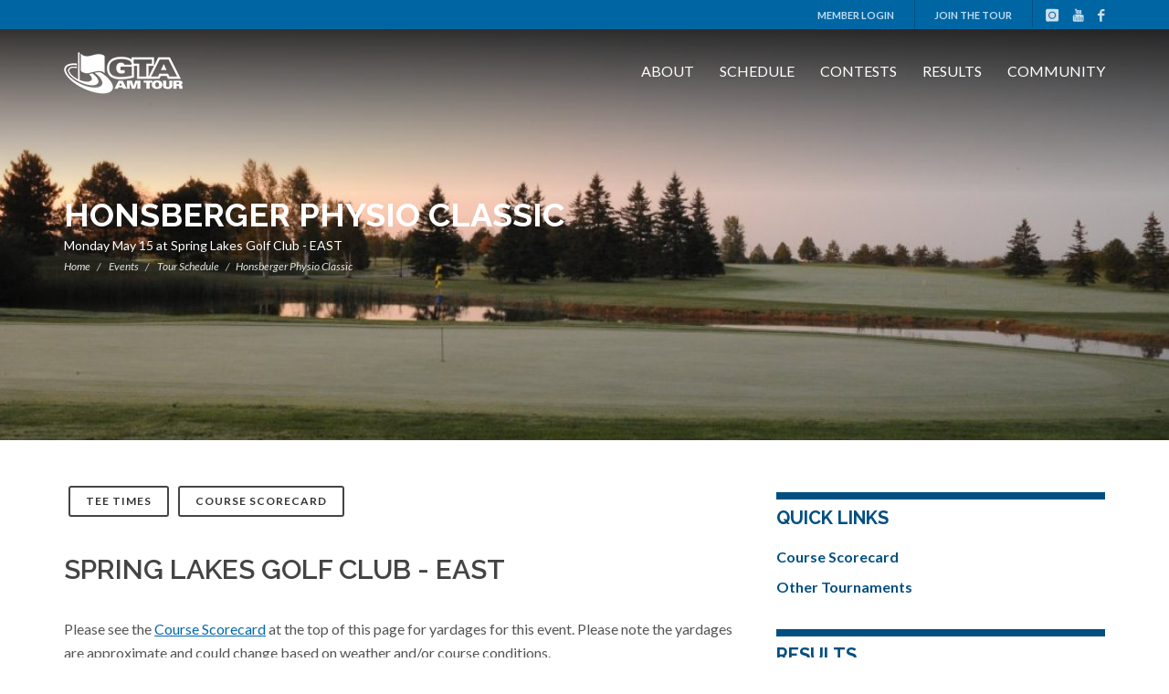

--- FILE ---
content_type: text/html; charset=utf-8
request_url: https://gtaamtour.com/2017/events/spring-lakes
body_size: 9868
content:

<!DOCTYPE html>
<html dir="ltr" lang="en-CA">
<head>
  <meta http-equiv="content-type" content="text/html; charset=utf-8">

  <title>
    Honsberger Physio Classic | GTA AM Tour
  </title>

  <meta name="author" content="GTA AM Tour">
  <meta name="viewport" content="width=device-width, initial-scale=1">

    <link href="//fonts.googleapis.com/css?family=Lato:300,400,400italic,600,700|Raleway:300,400,500,600,700|Crete+Round:400italic" rel="stylesheet" type="text/css">
    <link rel="stylesheet" href="//s.gtaamtour.com/canvas/css/?v6" type="text/css">

  <!--[if lt IE 9]>
  <script src="//css3-mediaqueries-js.googlecode.com/svn/trunk/css3-mediaqueries.js"></script>
  <![endif]-->

  <meta name="description" content="GTA AM Tour">
  <meta name="keywords" content="GTA AM Tour">

  <meta property="og:title" content="GTA AM Tour">
  <meta property="og:type" content="website">
  <meta property="og:image" content="https://gtaamtour.com/images/gta-logo-150x60-for-sharing.png">
  <meta property="og:url" content="https://gtaamtour.com/">
  <meta property="og:site_name" content="GTA AM Tour">
  <meta property="fb:admins" content="0">

  <style type="text/css">
    .ch-flight { background-color: #030303 !important; }
    .a-flight { background-color: #9F7709 !important; }
    .b-flight { background-color: #055F9B !important; }
    .c-flight { background-color: #ADAEAC !important; }
    .r-flight { background-color: #3ADF00 !important; }
    .sen-flight { background-color: #0a9bd8 !important; }
    .w-flight { background-color: #FF0000 !important; }
  </style>


</head>

<body class="no-transition stretched side-panel-left gta">
<noscript><img height="1" width="1" style="display:none" src="https://www.facebook.com/tr?id=1218453068188427&ev=PageView&noscript=1"></noscript>

<div id="wrapper" class="clearfix">
  <div class="body-overlay"></div>

  <div class="top-bar">
    <div class="container">
      <div class="top-bar-spacer">
        <div class="message">
        </div>
        <div class="links-social">
          <ul>
              <li><a href="#modal-login-form" data-lightbox="inline">Member Login</a></li>
            <li><a href="/session/join">Join The Tour</a></li>
          </ul>
          <div class="social-list">
            <a href="https://www.instagram.com/gtaamtour/" target="_blank" class="icon ig-icon"></a>
            <a href="https://www.youtube.com/user/gtaamateurtour" target="_blank" class="icon yt-icon"></a>
            <a href="https://www.facebook.com/GTAAMTour" target="_blank" class="icon fb-icon"></a>
          </div>
        </div>
      </div>
    </div>
  </div>

  <header class="main-menu-wrapper">
    <div class="container">
      <div class="wrapper">
        <a href="/"><img src="//s.gtaamtour.com/images/logo.png" alt="GTA AM Tour Logo"></a>
        <div id="side-panel">
          <div id="side-panel-trigger" class="side-panel-trigger">
            <a href="#"><i class="icon-reorder"></i><i class="icon-line-cross"></i></a>
          </div>

          <div class="side-panel-wrap">
            <div class="widget clearfix">
              <nav class="nav-tree nobottommargin">
                <ul>
                    <li><a href="#modal-login-form" data-lightbox="inline">Member Login</a></li>
                  <li><a href="/session/join">Join The Tour</a></li>
                </ul>
              </nav>
            </div>

            <div class="widget clearfix">
              <nav class="nav-tree">

<ul>
  <li class="sub-menu">
    <a href="#">About</a>
    <ul>
      <li><a href="/tour-overview">Tour Overview</a></li>
      <li><a href="/testimonials">Member Testimonials</a></li>
      <li><a href="/players-handbook">Players Handbook</a></li>
      <li><a href="/prizing">Prizing</a></li>
      <li><a href="/news-and-press/">News &amp; Press</a></li>
      <li><a href="/faq">FAQ</a></li>
      <li><a href="/contact">Contact Us</a></li>
    </ul>
  </li>
  <li><a href="/events/schedule">Schedule</a></li>
  <li class="sub-menu">
    <a href="#">Contests</a>
    <ul>
      <li><a href="/virtual-match-play/information">Virtual Net Match Play</a></li>
      <li><a href="/taylormade-rewards">TaylorMade Rewards</a></li>
      <li><a href="/michelob-ultra">Michelob ULTRA</a></li>
      <li><a href="/arax-jewellery-net-oom">Arax Jewellery Ring</a></li>
    </ul>
  </li>
  <li class="sub-menu">
    <a href="#">Results</a>
    <ul>
      <li><a href="/events/latest-results">Latest Event</a></li>
      <li><a href="/events/order-of-merit/">Order Of Merit</a></li>
      <li><a href="/stats/scoring-average">Performance Statistics</a></li>
      <li><a href="/champions">Past Champions</a></li>
      <li><a href="/stats/battlefield-promotions">Battlefield Promotions</a></li>
    </ul>
  </li>
  <li class="sub-menu">
    <a href="#">Community</a>
    <ul>
      <li><a href="/players">Players</a></li>
      <li><a href="/courses">Courses</a></li>
      <li><a href="https://www.facebook.com/GTAAMTour" target="_blank">Facebook Group</a></li>
      <li><a href="https://www.flickr.com/photos/gtaamateurtour/" target="_blank">Event Photos &amp; Videos</a></li>
      <li><a href="/resources">Resources</a></li>
    </ul>
  </li>
</ul>
              </nav>

              <a href="https://www.instagram.com/gtaamtour/" target="_blank" class="social-icon si-small si-borderless si-instagram" title="Instagram">
                <i class="icon-instagram"></i><i class="icon-instagram"></i>
              </a>
              <a href="https://www.youtube.com/user/gtaamateurtour" target="_blank" class="social-icon si-small si-borderless si-youtube" title="YouTube">
                <i class="icon-youtube"></i><i class="icon-youtube"></i>
              </a>
              <a href="https://www.facebook.com/GTAAMTour" target="_blank" class="social-icon si-small si-borderless si-facebook" title="Facebook">
                <i class="icon-facebook"></i><i class="icon-facebook"></i>
              </a>
            </div>
          </div>
        </div>
        <nav class="nav-tree-desktop desktop-menu">

<ul>
  <li class="sub-menu-desktop">
    <a href="#">About</a>
    <ul>
      <li><a href="/tour-overview">Tour Overview</a></li>
      <li><a href="/testimonials">Member Testimonials</a></li>
      <li><a href="/players-handbook">Players Handbook</a></li>
      <li><a href="/prizing">Prizing</a></li>
      <li><a href="/news-and-press/">News &amp; Press</a></li>
      <li><a href="/faq">FAQ</a></li>
      <li><a href="/contact">Contact Us</a></li>
    </ul>
  </li>
  <li><a href="/events/schedule">Schedule</a></li>
  <li class="sub-menu-desktop">
    <a href="#">Contests</a>
    <ul>
      <li><a href="/virtual-match-play/information">Virtual Net Match Play</a></li>
      <li><a href="/taylormade-rewards">TaylorMade Rewards</a></li>
      <li><a href="/michelob-ultra">Michelob ULTRA</a></li>
      <li><a href="/arax-jewellery-net-oom">Arax Jewellery Ring</a></li>
    </ul>
  </li>
  <li class="sub-menu-desktop">
    <a href="#">Results</a>
    <ul>
      <li><a href="/events/latest-results">Latest Event</a></li>
      <li><a href="/events/order-of-merit/">Order Of Merit</a></li>
      <li><a href="/stats/scoring-average">Performance Statistics</a></li>
      <li><a href="/champions">Past Champions</a></li>
      <li><a href="/stats/battlefield-promotions">Battlefield Promotions</a></li>
    </ul>
  </li>
  <li class="sub-menu-desktop">
    <a href="#">Community</a>
    <ul>
      <li><a href="/players">Players</a></li>
      <li><a href="/courses">Courses</a></li>
      <li><a href="https://www.facebook.com/GTAAMTour" target="_blank">Facebook Group</a></li>
      <li><a href="https://www.flickr.com/photos/gtaamateurtour/" target="_blank">Event Photos &amp; Videos</a></li>
      <li><a href="/resources">Resources</a></li>
    </ul>
  </li>
</ul>
        </nav>
      </div>
    </div>
  </header>

  





<section class="intro-wrapper" style="background-image: url('/course/background/464');">
  <div class="container">
    <div class="intro">
      <h1>Honsberger Physio Classic</h1>
      <p>
  Monday May 15

  at
    Spring Lakes Golf Club - EAST
</p>
      <ol class="breadcrumb">
          <li><a href="/">Home</a></li>
            <li>
                Events
            </li>
            <li>
                <a href="/2017/events/schedule">Tour Schedule</a>
            </li>
          <li class="active">Honsberger Physio Classic</li>
        </ol>
    </div>
  </div>
</section>

<section id="content">
  <div id="tournament-detail" class="content-wrap nobottompadding notoppadding">
    <div class="container clearfix topmargin">

      <div class="row">
        <div class="content col-sm-12 col-md-8">
          <div class="entry-buttons bottommargin-sm">

            <a href="#tee-times" data-scrollto="#tee-times"
              class="button button-rounded button-small button-white button-border">Tee Times</a>
            <a href="/2017/events/spring-lakes/course-scorecard"
              class="button button-rounded button-small button-white button-border">Course Scorecard</a>

          </div>


<div id="portfolio" class="portfolio portfolio-1 clearfix course-details">
  <h2>Spring Lakes Golf Club - EAST</h2>

    <p>Please see the <a href="https://gtaamtour.com/events/spring-lakes/course-scorecard">Course Scorecard</a> at the top of this page for yardages for this event.&nbsp;Please note the yardages are approximate and could change based on weather and/or course conditions.&nbsp;</p>

<p><a href="http://www.honsbergerphysio.com/" style="font-family: lato;" target="_blank">Honsberger Physio</a><span style="font-family:lato">&nbsp;will be at this event providing players with a pre-round alignment/massage.&nbsp;</span></p>

<p>At this event, Tour players will have the opportunity to see and test drive <a href="https://jpsmgolf.com/">Motocaddy and Stewart Golf</a> electronic trolleys after their round. There are also a limited number of trolleys available for players to demo for a few days between events.&nbsp;</p>

<p>Please note that Spring Lakes Golf Club is a cashless facility, and only debit/credit cards will be accepted. &nbsp;However, please remember to bring $20 cash for daily skins.</p>

<p>Food &amp; Beverage will open at 11:00am.</p>


  <article class="portfolio-item pf-uielements pf-icons clearfix alt">
    <div class="portfolio-image">
      <a href="#">
        <img src="//s.gtaamtour.com/course/background/464/720x400" alt="Spring Lakes Golf Club - EAST">
      </a>
      <div class="portfolio-overlay">
        <a href="/course/background/464" class="left-icon" data-lightbox="image"><i class="icon-line-zoom-in"></i></a>
      </div>
    </div>

    <div class="portfolio-desc">
      <ul class="iconlist">
        <li class="flights">
          <i class="icon-line2-users"></i>
          <strong>Flights:</strong>
          <div>
            <div class="flight ch-flight">CH</div>
            <div class="flight a-flight">A</div>
            <div class="flight b-flight">B</div>
            <div class="flight c-flight">C</div>
            <div class="flight r-flight">R</div>
            <div class="flight sen-flight">SEN</div>
            <div class="flight w-flight">W</div>
          </div>
        </li>

        <li>
          <i class="icon-map-marker2"></i>
          <strong>Address:</strong><br>
          <a href="https://maps.google.ca/maps?f=q&source=s_q&geocode=&q=4632 Stouffville Road++Stouffville+ON+Canada" target="_blank">4632 Stouffville Road <br>Stouffville, ON</a>
        </li>


      </ul>
    </div>
  </article>
</div>




            <div class="row">
              <div class="col-lg-4 col-sm-6">
              </div>
            </div>


            <h2 id="tee-times" class="topmargin-sm">Tee Times</h2>

            <div class="col_half">
            <table class="table">
              <thead>
              <tr>
                <th class="center">
                  Start
                  <a href="/2017/events/spring-lakes?order=time&amp;target=tee_times&amp;do=sort"><i class="icon-sort-up"></i></a>
                </th>
                <th>
                  Name
                  <a href="/2017/events/spring-lakes?order=name&amp;target=tee_times&amp;do=sort"><i class="icon-sort"></i></a>
                </th>
                <th class="center text-nowrap">
                  Flight
                  <a href="/2017/events/spring-lakes?order=flight&amp;target=tee_times&amp;do=sort"><i class="icon-sort"></i></a>
                </th>
              </tr>
              </thead>
              <tbody>
              <tr>
                <td class="center">8:00 am</td>
                <td>
                    <a href="/players/5/bob-weir">
                      Bob Weir
                    </a>
                </td>
                <td class="center flight ch-flight">
                  <a href="/2017/events/spring-lakes/champ-flight-results">
                    CH
                  </a>
                </td>
              </tr>
              <tr>
                <td class="center">8:00 am</td>
                <td>
                    <a href="/players/12903/robin-roopchan">
                      Robin Roopchan
                    </a>
                </td>
                <td class="center flight a-flight">
                  <a href="/2017/events/spring-lakes/a-flight-results">
                    A
                  </a>
                </td>
              </tr>
              <tr>
                <td class="center">8:00 am</td>
                <td>
                    <a href="/players/12914/chris-lee">
                      Chris Lee
                    </a>
                </td>
                <td class="center flight ch-flight">
                  <a href="/2017/events/spring-lakes/champ-flight-results">
                    CH
                  </a>
                </td>
              </tr>
              <tr>
                <td class="center">8:10 am</td>
                <td>
                    <a href="/players/12702/cam-gordon">
                      Cam Gordon
                    </a>
                </td>
                <td class="center flight ch-flight">
                  <a href="/2017/events/spring-lakes/champ-flight-results">
                    CH
                  </a>
                </td>
              </tr>
              <tr>
                <td class="center">8:10 am</td>
                <td>
                    <a href="/players/13016/murray-blair">
                      Murray Blair
                    </a>
                </td>
                <td class="center flight ch-flight">
                  <a href="/2017/events/spring-lakes/champ-flight-results">
                    CH
                  </a>
                </td>
              </tr>
              <tr>
                <td class="center">8:10 am</td>
                <td>
                    <a href="/players/12257/mike-forbes">
                      Mike Forbes
                    </a>
                </td>
                <td class="center flight ch-flight">
                  <a href="/2017/events/spring-lakes/champ-flight-results">
                    CH
                  </a>
                </td>
              </tr>
              <tr>
                <td class="center">8:20 am</td>
                <td>
                    <a href="/players/12988/stephen-blackadder">
                      Stephen Blackadder
                    </a>
                </td>
                <td class="center flight ch-flight">
                  <a href="/2017/events/spring-lakes/champ-flight-results">
                    CH
                  </a>
                </td>
              </tr>
              <tr>
                <td class="center">8:20 am</td>
                <td>
                    <a href="/players/11879/dave-jeffreys">
                      Dave Jeffreys
                    </a>
                </td>
                <td class="center flight ch-flight">
                  <a href="/2017/events/spring-lakes/champ-flight-results">
                    CH
                  </a>
                </td>
              </tr>
              <tr>
                <td class="center">8:20 am</td>
                <td>
                    <a href="/players/2247/jeremy-fernandez">
                      Jeremy Fernandez
                    </a>
                </td>
                <td class="center flight ch-flight">
                  <a href="/2017/events/spring-lakes/champ-flight-results">
                    CH
                  </a>
                </td>
              </tr>
              <tr>
                <td class="center">8:30 am</td>
                <td>
                    <a href="/players/12035/matt-ward">
                      Matt Ward
                    </a>
                </td>
                <td class="center flight ch-flight">
                  <a href="/2017/events/spring-lakes/champ-flight-results">
                    CH
                  </a>
                </td>
              </tr>
              <tr>
                <td class="center">8:30 am</td>
                <td>
                    <a href="/players/12338/bryden-ferrato">
                      Bryden Ferrato
                    </a>
                </td>
                <td class="center flight ch-flight">
                  <a href="/2017/events/spring-lakes/champ-flight-results">
                    CH
                  </a>
                </td>
              </tr>
              <tr>
                <td class="center">8:30 am</td>
                <td>
                    <a href="/players/11986/jay-skukowski">
                      Jay Skukowski
                    </a>
                </td>
                <td class="center flight ch-flight">
                  <a href="/2017/events/spring-lakes/champ-flight-results">
                    CH
                  </a>
                </td>
              </tr>
              <tr>
                <td class="center">8:40 am</td>
                <td>
                    <a href="/players/12961/curtis-taylor">
                      Curtis Taylor
                    </a>
                </td>
                <td class="center flight ch-flight">
                  <a href="/2017/events/spring-lakes/champ-flight-results">
                    CH
                  </a>
                </td>
              </tr>
              <tr>
                <td class="center">8:40 am</td>
                <td>
                    <a href="/players/12990/david-lichacz">
                      David Lichacz
                    </a>
                </td>
                <td class="center flight a-flight">
                  <a href="/2017/events/spring-lakes/a-flight-results">
                    A
                  </a>
                </td>
              </tr>
              <tr>
                <td class="center">8:40 am</td>
                <td>
                    <a href="/players/12739/arjun-tuteja">
                      Arjun Tuteja
                    </a>
                </td>
                <td class="center flight a-flight">
                  <a href="/2017/events/spring-lakes/a-flight-results">
                    A
                  </a>
                </td>
              </tr>
              <tr>
                <td class="center">8:50 am</td>
                <td>
                    <a href="/players/12616/jeff-shuster">
                      Jeff Shuster
                    </a>
                </td>
                <td class="center flight a-flight">
                  <a href="/2017/events/spring-lakes/a-flight-results">
                    A
                  </a>
                </td>
              </tr>
              <tr>
                <td class="center">8:50 am</td>
                <td>
                    <a href="/players/2273/mike-reynolds">
                      Mike Reynolds
                    </a>
                </td>
                <td class="center flight a-flight">
                  <a href="/2017/events/spring-lakes/a-flight-results">
                    A
                  </a>
                </td>
              </tr>
              <tr>
                <td class="center">8:50 am</td>
                <td>
                    <a href="/players/11298/tim-keung">
                      Tim Keung
                    </a>
                </td>
                <td class="center flight a-flight">
                  <a href="/2017/events/spring-lakes/a-flight-results">
                    A
                  </a>
                </td>
              </tr>
              <tr>
                <td class="center">9:00 am</td>
                <td>
                    <a href="/players/12845/joe-taibi">
                      Joe Taibi
                    </a>
                </td>
                <td class="center flight b-flight">
                  <a href="/2017/events/spring-lakes/b-flight-results">
                    B
                  </a>
                </td>
              </tr>
              <tr>
                <td class="center">9:00 am</td>
                <td>
                    <a href="/players/12390/chris-bromell">
                      Chris Bromell
                    </a>
                </td>
                <td class="center flight a-flight">
                  <a href="/2017/events/spring-lakes/a-flight-results">
                    A
                  </a>
                </td>
              </tr>
              <tr>
                <td class="center">9:00 am</td>
                <td>
                    <a href="/players/12824/greg-kearns">
                      Greg Kearns
                    </a>
                </td>
                <td class="center flight b-flight">
                  <a href="/2017/events/spring-lakes/b-flight-results">
                    B
                  </a>
                </td>
              </tr>
              <tr>
                <td class="center">9:10 am</td>
                <td>
                    <a href="/players/12110/michael-delic">
                      Michael Delic
                    </a>
                </td>
                <td class="center flight a-flight">
                  <a href="/2017/events/spring-lakes/a-flight-results">
                    A
                  </a>
                </td>
              </tr>
              <tr>
                <td class="center">9:10 am</td>
                <td>
                    <a href="/players/12213/mark-o-neill">
                      Mark O'Neill
                    </a>
                </td>
                <td class="center flight a-flight">
                  <a href="/2017/events/spring-lakes/a-flight-results">
                    A
                  </a>
                </td>
              </tr>
              <tr>
                <td class="center">9:10 am</td>
                <td>
                    <a href="/players/13015/connor-vorwald">
                      Connor Vorwald
                    </a>
                </td>
                <td class="center flight a-flight">
                  <a href="/2017/events/spring-lakes/a-flight-results">
                    A
                  </a>
                </td>
              </tr>
              <tr>
                <td class="center">9:20 am</td>
                <td>
                    <a href="/players/519/rick-wright">
                      Rick Wright
                    </a>
                </td>
                <td class="center flight a-flight">
                  <a href="/2017/events/spring-lakes/a-flight-results">
                    A
                  </a>
                </td>
              </tr>
              <tr>
                <td class="center">9:20 am</td>
                <td>
                    <a href="/players/12579/david-caldwell">
                      David Caldwell
                    </a>
                </td>
                <td class="center flight a-flight">
                  <a href="/2017/events/spring-lakes/a-flight-results">
                    A
                  </a>
                </td>
              </tr>
              <tr>
                <td class="center">9:20 am</td>
                <td>
                    <a href="/players/1996/jeff-lundy">
                      Jeff Lundy
                    </a>
                </td>
                <td class="center flight a-flight">
                  <a href="/2017/events/spring-lakes/a-flight-results">
                    A
                  </a>
                </td>
              </tr>
              <tr>
                <td class="center">9:30 am</td>
                <td>
                    <a href="/players/2092/paul-babiak">
                      Paul Babiak
                    </a>
                </td>
                <td class="center flight a-flight">
                  <a href="/2017/events/spring-lakes/a-flight-results">
                    A
                  </a>
                </td>
              </tr>
              <tr>
                <td class="center">9:30 am</td>
                <td>
                    <a href="/players/12916/errol-lake">
                      Errol Lake
                    </a>
                </td>
                <td class="center flight a-flight">
                  <a href="/2017/events/spring-lakes/a-flight-results">
                    A
                  </a>
                </td>
              </tr>
              <tr>
                <td class="center">9:30 am</td>
                <td>
                    <a href="/players/12927/dimitar-sevdin">
                      Dimitar Sevdin
                    </a>
                </td>
                <td class="center flight a-flight">
                  <a href="/2017/events/spring-lakes/a-flight-results">
                    A
                  </a>
                </td>
              </tr>
              <tr>
                <td class="center">9:40 am</td>
                <td>
                    <a href="/players/944/chris-corvese">
                      Chris Corvese
                    </a>
                </td>
                <td class="center flight ch-flight">
                  <a href="/2017/events/spring-lakes/champ-flight-results">
                    CH
                  </a>
                </td>
              </tr>
              <tr>
                <td class="center">9:40 am</td>
                <td>
                    <a href="/players/12915/mark-stolte">
                      Mark Stolte
                    </a>
                </td>
                <td class="center flight a-flight">
                  <a href="/2017/events/spring-lakes/a-flight-results">
                    A
                  </a>
                </td>
              </tr>
              <tr>
                <td class="center">9:40 am</td>
                <td>
                    <a href="/players/12968/victor-wei">
                      Victor Wei
                    </a>
                </td>
                <td class="center flight a-flight">
                  <a href="/2017/events/spring-lakes/a-flight-results">
                    A
                  </a>
                </td>
              </tr>
              <tr>
                <td class="center">9:50 am</td>
                <td>
                    <a href="/players/12499/alex-lewicki">
                      Alex Lewicki
                    </a>
                </td>
                <td class="center flight a-flight">
                  <a href="/2017/events/spring-lakes/a-flight-results">
                    A
                  </a>
                </td>
              </tr>
              <tr>
                <td class="center">9:50 am</td>
                <td>
                    <a href="/players/12582/andrew-susands">
                      Andrew Susands
                    </a>
                </td>
                <td class="center flight a-flight">
                  <a href="/2017/events/spring-lakes/a-flight-results">
                    A
                  </a>
                </td>
              </tr>
              <tr>
                <td class="center">9:50 am</td>
                <td>
                    <a href="/players/12815/paul-hardy">
                      Paul Hardy
                    </a>
                </td>
                <td class="center flight a-flight">
                  <a href="/2017/events/spring-lakes/a-flight-results">
                    A
                  </a>
                </td>
              </tr>
              <tr>
                <td class="center">10:00 am</td>
                <td>
                    <a href="/players/12964/wayne-thompson">
                      Wayne Thompson
                    </a>
                </td>
                <td class="center flight ch-flight">
                  <a href="/2017/events/spring-lakes/champ-flight-results">
                    CH
                  </a>
                </td>
              </tr>
              <tr>
                <td class="center">10:00 am</td>
                <td>
                    <a href="/players/1463/steve-zimmermann">
                      Steve Zimmermann
                    </a>
                </td>
                <td class="center flight a-flight">
                  <a href="/2017/events/spring-lakes/a-flight-results">
                    A
                  </a>
                </td>
              </tr>
              <tr>
                <td class="center">10:00 am</td>
                <td>
                    <a href="/players/599/scott-lundy">
                      Scott Lundy
                    </a>
                </td>
                <td class="center flight a-flight">
                  <a href="/2017/events/spring-lakes/a-flight-results">
                    A
                  </a>
                </td>
              </tr>
              <tr>
                <td class="center">10:10 am</td>
                <td>
                    <a href="/players/12943/kevin-henhoeffer">
                      Kevin Henhoeffer
                    </a>
                </td>
                <td class="center flight a-flight">
                  <a href="/2017/events/spring-lakes/a-flight-results">
                    A
                  </a>
                </td>
              </tr>
              <tr>
                <td class="center">10:10 am</td>
                <td>
                    <a href="/players/12996/norm-forshner">
                      Norm Forshner
                    </a>
                </td>
                <td class="center flight b-flight">
                  <a href="/2017/events/spring-lakes/b-flight-results">
                    B
                  </a>
                </td>
              </tr>
              <tr>
                <td class="center">10:10 am</td>
                <td>
                    <a href="/players/1855/jeremy-choi">
                      Jeremy Choi
                    </a>
                </td>
                <td class="center flight a-flight">
                  <a href="/2017/events/spring-lakes/a-flight-results">
                    A
                  </a>
                </td>
              </tr>
              <tr>
                <td class="center">10:20 am</td>
                <td>
                    <a href="/players/11414/zack-kilislian">
                      Zack Kilislian
                    </a>
                </td>
                <td class="center flight a-flight">
                  <a href="/2017/events/spring-lakes/a-flight-results">
                    A
                  </a>
                </td>
              </tr>
              <tr>
                <td class="center">10:20 am</td>
                <td>
                    <a href="/players/948/p-j-corvese">
                      P.J. Corvese
                    </a>
                </td>
                <td class="center flight a-flight">
                  <a href="/2017/events/spring-lakes/a-flight-results">
                    A
                  </a>
                </td>
              </tr>
              <tr>
                <td class="center">10:30 am</td>
                <td>
                    <a href="/players/13004/ian-smith">
                      Ian Smith
                    </a>
                </td>
                <td class="center flight sen-flight">
                  <a href="/2017/events/spring-lakes/seniors-flight-results">
                    SEN
                  </a>
                </td>
              </tr>
              <tr>
                <td class="center">10:30 am</td>
                <td>
                    <a href="/players/12911/todd-price">
                      Todd Price
                    </a>
                </td>
                <td class="center flight sen-flight">
                  <a href="/2017/events/spring-lakes/seniors-flight-results">
                    SEN
                  </a>
                </td>
              </tr>
              <tr>
                <td class="center">10:30 am</td>
                <td>
                    <a href="/players/12386/derek-peters">
                      Derek Peters
                    </a>
                </td>
                <td class="center flight a-flight">
                  <a href="/2017/events/spring-lakes/a-flight-results">
                    A
                  </a>
                </td>
              </tr>
              <tr>
                <td class="center">10:40 am</td>
                <td>
                    <a href="/players/12944/leo-henhoeffer">
                      Leo Henhoeffer
                    </a>
                </td>
                <td class="center flight sen-flight">
                  <a href="/2017/events/spring-lakes/seniors-flight-results">
                    SEN
                  </a>
                </td>
              </tr>
              <tr>
                <td class="center">10:40 am</td>
                <td>
                    <a href="/players/12589/steve-dranfield">
                      Steve Dranfield
                    </a>
                </td>
                <td class="center flight a-flight">
                  <a href="/2017/events/spring-lakes/a-flight-results">
                    A
                  </a>
                </td>
              </tr>
              <tr>
                <td class="center">10:40 am</td>
                <td>
                    <a href="/players/12938/martin-grimba">
                      Martin Grimba
                    </a>
                </td>
                <td class="center flight sen-flight">
                  <a href="/2017/events/spring-lakes/seniors-flight-results">
                    SEN
                  </a>
                </td>
              </tr>
              <tr>
                <td class="center">10:50 am</td>
                <td>
                    <a href="/players/12717/todd-stones">
                      Todd Stones
                    </a>
                </td>
                <td class="center flight sen-flight">
                  <a href="/2017/events/spring-lakes/seniors-flight-results">
                    SEN
                  </a>
                </td>
              </tr>
              <tr>
                <td class="center">10:50 am</td>
                <td>
                    <a href="/players/12992/paul-macnaughton">
                      Paul Macnaughton
                    </a>
                </td>
                <td class="center flight sen-flight">
                  <a href="/2017/events/spring-lakes/seniors-flight-results">
                    SEN
                  </a>
                </td>
              </tr>
              <tr>
                <td class="center">10:50 am</td>
                <td>
                    <a href="/players/646/david-johnson">
                      David Johnson
                    </a>
                </td>
                <td class="center flight sen-flight">
                  <a href="/2017/events/spring-lakes/seniors-flight-results">
                    SEN
                  </a>
                </td>
              </tr>
              <tr>
                <td class="center">11:00 am</td>
                <td>
                    <a href="/players/1880/kevin-wallwork">
                      Kevin Wallwork
                    </a>
                </td>
                <td class="center flight sen-flight">
                  <a href="/2017/events/spring-lakes/seniors-flight-results">
                    SEN
                  </a>
                </td>
              </tr>
              <tr>
                <td class="center">11:00 am</td>
                <td>
                    <a href="/players/652/reed-ellis">
                      Reed Ellis
                    </a>
                </td>
                <td class="center flight sen-flight">
                  <a href="/2017/events/spring-lakes/seniors-flight-results">
                    SEN
                  </a>
                </td>
              </tr>
              <tr>
                <td class="center">11:00 am</td>
                <td>
                    <a href="/players/12405/tom-lumsden">
                      Tom Lumsden
                    </a>
                </td>
                <td class="center flight sen-flight">
                  <a href="/2017/events/spring-lakes/seniors-flight-results">
                    SEN
                  </a>
                </td>
              </tr>
              <tr>
                <td class="center">11:10 am</td>
                <td>
                    <a href="/players/13010/brian-knott">
                      Brian Knott
                    </a>
                </td>
                <td class="center flight sen-flight">
                  <a href="/2017/events/spring-lakes/seniors-flight-results">
                    SEN
                  </a>
                </td>
              </tr>
              <tr>
                <td class="center">11:10 am</td>
                <td>
                    <a href="/players/1091/david-currie">
                      David Currie
                    </a>
                </td>
                <td class="center flight sen-flight">
                  <a href="/2017/events/spring-lakes/seniors-flight-results">
                    SEN
                  </a>
                </td>
              </tr>
              <tr>
                <td class="center">11:10 am</td>
                <td>
                    <a href="/players/12876/dave-reid">
                      Dave Reid
                    </a>
                </td>
                <td class="center flight sen-flight">
                  <a href="/2017/events/spring-lakes/seniors-flight-results">
                    SEN
                  </a>
                </td>
              </tr>
              <tr>
                <td class="center">11:20 am</td>
                <td>
                    <a href="/players/2001/rick-dunn">
                      Rick Dunn
                    </a>
                </td>
                <td class="center flight sen-flight">
                  <a href="/2017/events/spring-lakes/seniors-flight-results">
                    SEN
                  </a>
                </td>
              </tr>
              <tr>
                <td class="center">11:20 am</td>
                <td>
                    <a href="/players/12651/peter-richard">
                      Peter Richard
                    </a>
                </td>
                <td class="center flight sen-flight">
                  <a href="/2017/events/spring-lakes/seniors-flight-results">
                    SEN
                  </a>
                </td>
              </tr>
              <tr>
                <td class="center">11:20 am</td>
                <td>
                    <a href="/players/1580/robert-stodgell">
                      Robert Stodgell
                    </a>
                </td>
                <td class="center flight sen-flight">
                  <a href="/2017/events/spring-lakes/seniors-flight-results">
                    SEN
                  </a>
                </td>
              </tr>
              <tr>
                <td class="center">11:30 am</td>
                <td>
                    <a href="/players/12285/greg-mackenzie">
                      Greg Mackenzie
                    </a>
                </td>
                <td class="center flight sen-flight">
                  <a href="/2017/events/spring-lakes/seniors-flight-results">
                    SEN
                  </a>
                </td>
              </tr>
              <tr>
                <td class="center">11:30 am</td>
                <td>
                    <a href="/players/12913/len-heise">
                      Len Heise
                    </a>
                </td>
                <td class="center flight sen-flight">
                  <a href="/2017/events/spring-lakes/seniors-flight-results">
                    SEN
                  </a>
                </td>
              </tr>
              <tr>
                <td class="center">11:30 am</td>
                <td>
                    <a href="/players/11475/brett-parry">
                      Brett Parry
                    </a>
                </td>
                <td class="center flight b-flight">
                  <a href="/2017/events/spring-lakes/b-flight-results">
                    B
                  </a>
                </td>
              </tr>
              <tr>
                <td class="center">11:40 am</td>
                <td>
                    <a href="/players/992/doug-ross">
                      Doug Ross
                    </a>
                </td>
                <td class="center flight sen-flight">
                  <a href="/2017/events/spring-lakes/seniors-flight-results">
                    SEN
                  </a>
                </td>
              </tr>

              </tbody>
            </table>
            </div>
            <div class="col_half col_last">
            <table class="table">
              <thead>
              <tr>
                <th class="center">
                  Start
                  <a href="/2017/events/spring-lakes?order=time&amp;target=tee_times&amp;do=sort"><i class="icon-sort-up"></i></a>
                </th>
                <th>
                  Name
                  <a href="/2017/events/spring-lakes?order=name&amp;target=tee_times&amp;do=sort"><i class="icon-sort"></i></a>
                </th>
                <th class="center text-nowrap">
                  Flight
                  <a href="/2017/events/spring-lakes?order=flight&amp;target=tee_times&amp;do=sort"><i class="icon-sort"></i></a>
                </th>
              </tr>
              </thead>
              <tbody>
              <tr>
                <td class="center">11:40 am</td>
                <td>
                    <a href="/players/11843/glen-parsneau">
                      Glen Parsneau
                    </a>
                </td>
                <td class="center flight sen-flight">
                  <a href="/2017/events/spring-lakes/seniors-flight-results">
                    SEN
                  </a>
                </td>
              </tr>
              <tr>
                <td class="center">11:40 am</td>
                <td>
                    <a href="/players/11575/marc-desgroseilliers">
                      Marc Desgroseilliers
                    </a>
                </td>
                <td class="center flight a-flight">
                  <a href="/2017/events/spring-lakes/a-flight-results">
                    A
                  </a>
                </td>
              </tr>
              <tr>
                <td class="center">11:50 am</td>
                <td>
                    <a href="/players/12603/kirk-figueira">
                      Kirk Figueira
                    </a>
                </td>
                <td class="center flight b-flight">
                  <a href="/2017/events/spring-lakes/b-flight-results">
                    B
                  </a>
                </td>
              </tr>
              <tr>
                <td class="center">11:50 am</td>
                <td>
                    <a href="/players/12555/ryan-hunter">
                      Ryan Hunter
                    </a>
                </td>
                <td class="center flight c-flight">
                  <a href="/2017/events/spring-lakes/c-flight-results">
                    C
                  </a>
                </td>
              </tr>
              <tr>
                <td class="center">11:50 am</td>
                <td>
                    <a href="/players/11776/rob-colaricci">
                      Rob Colaricci
                    </a>
                </td>
                <td class="center flight b-flight">
                  <a href="/2017/events/spring-lakes/b-flight-results">
                    B
                  </a>
                </td>
              </tr>
              <tr>
                <td class="center">12:00 pm</td>
                <td>
                    <a href="/players/18/paul-dermody">
                      Paul Dermody
                    </a>
                </td>
                <td class="center flight c-flight">
                  <a href="/2017/events/spring-lakes/c-flight-results">
                    C
                  </a>
                </td>
              </tr>
              <tr>
                <td class="center">12:00 pm</td>
                <td>
                    <a href="/players/11451/michael-cann">
                      Michael Cann
                    </a>
                </td>
                <td class="center flight b-flight">
                  <a href="/2017/events/spring-lakes/b-flight-results">
                    B
                  </a>
                </td>
              </tr>
              <tr>
                <td class="center">12:00 pm</td>
                <td>
                    <a href="/players/12174/jake-naccarato">
                      Jake Naccarato
                    </a>
                </td>
                <td class="center flight b-flight">
                  <a href="/2017/events/spring-lakes/b-flight-results">
                    B
                  </a>
                </td>
              </tr>
              <tr>
                <td class="center">12:10 pm</td>
                <td>
                    <a href="/players/1910/andrew-mitchell">
                      Andrew Mitchell
                    </a>
                </td>
                <td class="center flight b-flight">
                  <a href="/2017/events/spring-lakes/b-flight-results">
                    B
                  </a>
                </td>
              </tr>
              <tr>
                <td class="center">12:10 pm</td>
                <td>
                    <a href="/players/12643/terry-smith">
                      Terry Smith
                    </a>
                </td>
                <td class="center flight b-flight">
                  <a href="/2017/events/spring-lakes/b-flight-results">
                    B
                  </a>
                </td>
              </tr>
              <tr>
                <td class="center">12:10 pm</td>
                <td>
                    <a href="/players/1249/larry-withyman">
                      Larry Withyman
                    </a>
                </td>
                <td class="center flight b-flight">
                  <a href="/2017/events/spring-lakes/b-flight-results">
                    B
                  </a>
                </td>
              </tr>
              <tr>
                <td class="center">12:20 pm</td>
                <td>
                    <a href="/players/11846/arlo-hugessen">
                      Arlo Hugessen
                    </a>
                </td>
                <td class="center flight a-flight">
                  <a href="/2017/events/spring-lakes/a-flight-results">
                    A
                  </a>
                </td>
              </tr>
              <tr>
                <td class="center">12:20 pm</td>
                <td>
                    <a href="/players/12873/dillon-strachan">
                      Dillon Strachan
                    </a>
                </td>
                <td class="center flight b-flight">
                  <a href="/2017/events/spring-lakes/b-flight-results">
                    B
                  </a>
                </td>
              </tr>
              <tr>
                <td class="center">12:20 pm</td>
                <td>
                    <a href="/players/12186/chris-mulchinock">
                      Chris Mulchinock
                    </a>
                </td>
                <td class="center flight a-flight">
                  <a href="/2017/events/spring-lakes/a-flight-results">
                    A
                  </a>
                </td>
              </tr>
              <tr>
                <td class="center">12:30 pm</td>
                <td>
                    <a href="/players/716/brad-golden">
                      Brad Golden
                    </a>
                </td>
                <td class="center flight b-flight">
                  <a href="/2017/events/spring-lakes/b-flight-results">
                    B
                  </a>
                </td>
              </tr>
              <tr>
                <td class="center">12:30 pm</td>
                <td>
                    <a href="/players/1898/peter-cuthbert">
                      Peter Cuthbert
                    </a>
                </td>
                <td class="center flight b-flight">
                  <a href="/2017/events/spring-lakes/b-flight-results">
                    B
                  </a>
                </td>
              </tr>
              <tr>
                <td class="center">12:30 pm</td>
                <td>
                    <a href="/players/11322/bob-lukewich">
                      Bob Lukewich
                    </a>
                </td>
                <td class="center flight b-flight">
                  <a href="/2017/events/spring-lakes/b-flight-results">
                    B
                  </a>
                </td>
              </tr>
              <tr>
                <td class="center">12:40 pm</td>
                <td>
                    <a href="/players/11695/billy-hutzul">
                      Billy Hutzul
                    </a>
                </td>
                <td class="center flight b-flight">
                  <a href="/2017/events/spring-lakes/b-flight-results">
                    B
                  </a>
                </td>
              </tr>
              <tr>
                <td class="center">12:40 pm</td>
                <td>
                    <a href="/players/12779/luis-desousa">
                      Luis Desousa
                    </a>
                </td>
                <td class="center flight c-flight">
                  <a href="/2017/events/spring-lakes/c-flight-results">
                    C
                  </a>
                </td>
              </tr>
              <tr>
                <td class="center">12:40 pm</td>
                <td>
                    <a href="/players/12999/mike-maddin">
                      Mike Maddin
                    </a>
                </td>
                <td class="center flight b-flight">
                  <a href="/2017/events/spring-lakes/b-flight-results">
                    B
                  </a>
                </td>
              </tr>
              <tr>
                <td class="center">12:50 pm</td>
                <td>
                    <a href="/players/2346/john-waddington">
                      John Waddington
                    </a>
                </td>
                <td class="center flight b-flight">
                  <a href="/2017/events/spring-lakes/b-flight-results">
                    B
                  </a>
                </td>
              </tr>
              <tr>
                <td class="center">12:50 pm</td>
                <td>
                    <a href="/players/13006/norm-bischof">
                      Norm Bischof
                    </a>
                </td>
                <td class="center flight b-flight">
                  <a href="/2017/events/spring-lakes/b-flight-results">
                    B
                  </a>
                </td>
              </tr>
              <tr>
                <td class="center">12:50 pm</td>
                <td>
                    <a href="/players/1928/andy-schwabe">
                      Andy Schwabe
                    </a>
                </td>
                <td class="center flight b-flight">
                  <a href="/2017/events/spring-lakes/b-flight-results">
                    B
                  </a>
                </td>
              </tr>
              <tr>
                <td class="center">1:00 pm</td>
                <td>
                    <a href="/players/371/frederik-snel">
                      Frederik Snel
                    </a>
                </td>
                <td class="center flight b-flight">
                  <a href="/2017/events/spring-lakes/b-flight-results">
                    B
                  </a>
                </td>
              </tr>
              <tr>
                <td class="center">1:00 pm</td>
                <td>
                    <a href="/players/12611/charles-guan">
                      Charles Guan
                    </a>
                </td>
                <td class="center flight b-flight">
                  <a href="/2017/events/spring-lakes/b-flight-results">
                    B
                  </a>
                </td>
              </tr>
              <tr>
                <td class="center">1:00 pm</td>
                <td>
                    <a href="/players/12595/sean-hoy">
                      Sean Hoy
                    </a>
                </td>
                <td class="center flight b-flight">
                  <a href="/2017/events/spring-lakes/b-flight-results">
                    B
                  </a>
                </td>
              </tr>
              <tr>
                <td class="center">1:10 pm</td>
                <td>
                    <a href="/players/12150/dustin-friedman">
                      Dustin Friedman
                    </a>
                </td>
                <td class="center flight a-flight">
                  <a href="/2017/events/spring-lakes/a-flight-results">
                    A
                  </a>
                </td>
              </tr>
              <tr>
                <td class="center">1:10 pm</td>
                <td>
                    <a href="/players/12940/rick-robinson">
                      Rick Robinson
                    </a>
                </td>
                <td class="center flight sen-flight">
                  <a href="/2017/events/spring-lakes/seniors-flight-results">
                    SEN
                  </a>
                </td>
              </tr>
              <tr>
                <td class="center">1:10 pm</td>
                <td>
                    <a href="/players/13024/ryan-cameron">
                      Ryan Cameron
                    </a>
                </td>
                <td class="center flight b-flight">
                  <a href="/2017/events/spring-lakes/b-flight-results">
                    B
                  </a>
                </td>
              </tr>
              <tr>
                <td class="center">1:20 pm</td>
                <td>
                    <a href="/players/2202/vic-wiwchar">
                      Vic Wiwchar
                    </a>
                </td>
                <td class="center flight b-flight">
                  <a href="/2017/events/spring-lakes/b-flight-results">
                    B
                  </a>
                </td>
              </tr>
              <tr>
                <td class="center">1:20 pm</td>
                <td>
                    <a href="/players/11929/frank-o-brien">
                      Frank O'Brien
                    </a>
                </td>
                <td class="center flight b-flight">
                  <a href="/2017/events/spring-lakes/b-flight-results">
                    B
                  </a>
                </td>
              </tr>
              <tr>
                <td class="center">1:20 pm</td>
                <td>
                    <a href="/players/12994/jim-mccabe">
                      Jim McCabe
                    </a>
                </td>
                <td class="center flight b-flight">
                  <a href="/2017/events/spring-lakes/b-flight-results">
                    B
                  </a>
                </td>
              </tr>
              <tr>
                <td class="center">1:30 pm</td>
                <td>
                    <a href="/players/12951/eldar-curovic">
                      Eldar Curovic
                    </a>
                </td>
                <td class="center flight b-flight">
                  <a href="/2017/events/spring-lakes/b-flight-results">
                    B
                  </a>
                </td>
              </tr>
              <tr>
                <td class="center">1:30 pm</td>
                <td>
                    <a href="/players/12197/ravi-ragbeer">
                      Ravi Ragbeer
                    </a>
                </td>
                <td class="center flight b-flight">
                  <a href="/2017/events/spring-lakes/b-flight-results">
                    B
                  </a>
                </td>
              </tr>
              <tr>
                <td class="center">1:30 pm</td>
                <td>
                    <a href="/players/1871/arthur-vanek">
                      Arthur Vanek
                    </a>
                </td>
                <td class="center flight b-flight">
                  <a href="/2017/events/spring-lakes/b-flight-results">
                    B
                  </a>
                </td>
              </tr>
              <tr>
                <td class="center">1:40 pm</td>
                <td>
                    <a href="/players/1391/mike-diflorio">
                      Mike DiFlorio
                    </a>
                </td>
                <td class="center flight b-flight">
                  <a href="/2017/events/spring-lakes/b-flight-results">
                    B
                  </a>
                </td>
              </tr>
              <tr>
                <td class="center">1:40 pm</td>
                <td>
                    <a href="/players/135/manny-serrano">
                      Manny Serrano
                    </a>
                </td>
                <td class="center flight b-flight">
                  <a href="/2017/events/spring-lakes/b-flight-results">
                    B
                  </a>
                </td>
              </tr>
              <tr>
                <td class="center">1:40 pm</td>
                <td>
                    <a href="/players/12594/larry-foschia">
                      Larry Foschia
                    </a>
                </td>
                <td class="center flight b-flight">
                  <a href="/2017/events/spring-lakes/b-flight-results">
                    B
                  </a>
                </td>
              </tr>
              <tr>
                <td class="center">1:50 pm</td>
                <td>
                    <a href="/players/12924/don-umansky">
                      Don Umansky
                    </a>
                </td>
                <td class="center flight c-flight">
                  <a href="/2017/events/spring-lakes/c-flight-results">
                    C
                  </a>
                </td>
              </tr>
              <tr>
                <td class="center">1:50 pm</td>
                <td>
                    <a href="/players/11449/john-duffy">
                      John Duffy
                    </a>
                </td>
                <td class="center flight c-flight">
                  <a href="/2017/events/spring-lakes/c-flight-results">
                    C
                  </a>
                </td>
              </tr>
              <tr>
                <td class="center">1:50 pm</td>
                <td>
                    <a href="/players/12680/raymond-wong">
                      Raymond Wong
                    </a>
                </td>
                <td class="center flight b-flight">
                  <a href="/2017/events/spring-lakes/b-flight-results">
                    B
                  </a>
                </td>
              </tr>
              <tr>
                <td class="center">2:00 pm</td>
                <td>
                    <a href="/players/12519/rick-jones">
                      Rick Jones
                    </a>
                </td>
                <td class="center flight c-flight">
                  <a href="/2017/events/spring-lakes/c-flight-results">
                    C
                  </a>
                </td>
              </tr>
              <tr>
                <td class="center">2:00 pm</td>
                <td>
                    <a href="/players/671/bob-sikorski">
                      Bob Sikorski
                    </a>
                </td>
                <td class="center flight c-flight">
                  <a href="/2017/events/spring-lakes/c-flight-results">
                    C
                  </a>
                </td>
              </tr>
              <tr>
                <td class="center">2:00 pm</td>
                <td>
                    <a href="/players/12641/blair-fleming">
                      Blair Fleming
                    </a>
                </td>
                <td class="center flight c-flight">
                  <a href="/2017/events/spring-lakes/c-flight-results">
                    C
                  </a>
                </td>
              </tr>
              <tr>
                <td class="center">2:10 pm</td>
                <td>
                    <a href="/players/1966/bob-read">
                      Bob Read
                    </a>
                </td>
                <td class="center flight c-flight">
                  <a href="/2017/events/spring-lakes/c-flight-results">
                    C
                  </a>
                </td>
              </tr>
              <tr>
                <td class="center">2:10 pm</td>
                <td>
                    <a href="/players/13003/mark-zemel">
                      Mark Zemel
                    </a>
                </td>
                <td class="center flight c-flight">
                  <a href="/2017/events/spring-lakes/c-flight-results">
                    C
                  </a>
                </td>
              </tr>
              <tr>
                <td class="center">2:10 pm</td>
                <td>
                    <a href="/players/12862/gordon-campbell">
                      Gordon Campbell
                    </a>
                </td>
                <td class="center flight c-flight">
                  <a href="/2017/events/spring-lakes/c-flight-results">
                    C
                  </a>
                </td>
              </tr>
              <tr>
                <td class="center">2:20 pm</td>
                <td>
                    <a href="/players/12832/vojtech-smida">
                      Vojtech Smida
                    </a>
                </td>
                <td class="center flight c-flight">
                  <a href="/2017/events/spring-lakes/c-flight-results">
                    C
                  </a>
                </td>
              </tr>
              <tr>
                <td class="center">2:20 pm</td>
                <td>
                    <a href="/players/12370/brian-nash">
                      Brian Nash
                    </a>
                </td>
                <td class="center flight c-flight">
                  <a href="/2017/events/spring-lakes/c-flight-results">
                    C
                  </a>
                </td>
              </tr>
              <tr>
                <td class="center">2:20 pm</td>
                <td>
                    <a href="/players/11653/robert-perri">
                      Robert Perri
                    </a>
                </td>
                <td class="center flight c-flight">
                  <a href="/2017/events/spring-lakes/c-flight-results">
                    C
                  </a>
                </td>
              </tr>
              <tr>
                <td class="center">2:30 pm</td>
                <td>
                    <a href="/players/10479/ken-may">
                      Ken May
                    </a>
                </td>
                <td class="center flight c-flight">
                  <a href="/2017/events/spring-lakes/c-flight-results">
                    C
                  </a>
                </td>
              </tr>
              <tr>
                <td class="center">2:30 pm</td>
                <td>
                    <a href="/players/2177/grant-brown">
                      Grant Brown
                    </a>
                </td>
                <td class="center flight c-flight">
                  <a href="/2017/events/spring-lakes/c-flight-results">
                    C
                  </a>
                </td>
              </tr>
              <tr>
                <td class="center">2:30 pm</td>
                <td>
                    <a href="/players/12609/rob-martel">
                      Rob Martel
                    </a>
                </td>
                <td class="center flight c-flight">
                  <a href="/2017/events/spring-lakes/c-flight-results">
                    C
                  </a>
                </td>
              </tr>
              <tr>
                <td class="center">2:40 pm</td>
                <td>
                    <a href="/players/1397/george-olak">
                      George Olak
                    </a>
                </td>
                <td class="center flight c-flight">
                  <a href="/2017/events/spring-lakes/c-flight-results">
                    C
                  </a>
                </td>
              </tr>
              <tr>
                <td class="center">2:40 pm</td>
                <td>
                    <a href="/players/12567/kalvin-stubbs">
                      Kalvin Stubbs
                    </a>
                </td>
                <td class="center flight c-flight">
                  <a href="/2017/events/spring-lakes/c-flight-results">
                    C
                  </a>
                </td>
              </tr>
              <tr>
                <td class="center">2:50 pm</td>
                <td>
                    <a href="/players/12400/franco-aceto">
                      Franco Aceto
                    </a>
                </td>
                <td class="center flight b-flight">
                  <a href="/2017/events/spring-lakes/b-flight-results">
                    B
                  </a>
                </td>
              </tr>
              <tr>
                <td class="center">2:50 pm</td>
                <td>
                    <a href="/players/11592/carl-thompson">
                      Carl Thompson
                    </a>
                </td>
                <td class="center flight c-flight">
                  <a href="/2017/events/spring-lakes/c-flight-results">
                    C
                  </a>
                </td>
              </tr>
              <tr>
                <td class="center">2:50 pm</td>
                <td>
                    <a href="/players/12638/gerry-deschenes">
                      Gerry Deschenes
                    </a>
                </td>
                <td class="center flight c-flight">
                  <a href="/2017/events/spring-lakes/c-flight-results">
                    C
                  </a>
                </td>
              </tr>
              <tr>
                <td class="center">3:00 pm</td>
                <td>
                    <a href="/players/2172/jack-leong">
                      Jack Leong
                    </a>
                </td>
                <td class="center flight c-flight">
                  <a href="/2017/events/spring-lakes/c-flight-results">
                    C
                  </a>
                </td>
              </tr>
              <tr>
                <td class="center">3:00 pm</td>
                <td>
                    <a href="/players/11514/john-harris">
                      John Harris
                    </a>
                </td>
                <td class="center flight c-flight">
                  <a href="/2017/events/spring-lakes/c-flight-results">
                    C
                  </a>
                </td>
              </tr>
              <tr>
                <td class="center">3:00 pm</td>
                <td>
                    <a href="/players/12930/joseph-warren">
                      Joseph Warren
                    </a>
                </td>
                <td class="center flight c-flight">
                  <a href="/2017/events/spring-lakes/c-flight-results">
                    C
                  </a>
                </td>
              </tr>
              <tr>
                <td class="center">3:10 pm</td>
                <td>
                    <a href="/players/12183/richard-coates">
                      Richard Coates
                    </a>
                </td>
                <td class="center flight c-flight">
                  <a href="/2017/events/spring-lakes/c-flight-results">
                    C
                  </a>
                </td>
              </tr>
              <tr>
                <td class="center">3:10 pm</td>
                <td>
                    <a href="/players/12315/steve-roberts">
                      Steve Roberts
                    </a>
                </td>
                <td class="center flight c-flight">
                  <a href="/2017/events/spring-lakes/c-flight-results">
                    C
                  </a>
                </td>
              </tr>
              <tr>
                <td class="center">3:10 pm</td>
                <td>
                    <a href="/players/983/john-baty">
                      John Baty
                    </a>
                </td>
                <td class="center flight b-flight">
                  <a href="/2017/events/spring-lakes/b-flight-results">
                    B
                  </a>
                </td>
              </tr>
              <tr>
                <td class="center">3:20 pm</td>
                <td>
                    <a href="/players/12926/ron-kuus">
                      Ron Kuus
                    </a>
                </td>
                <td class="center flight c-flight">
                  <a href="/2017/events/spring-lakes/c-flight-results">
                    C
                  </a>
                </td>
              </tr>
              <tr>
                <td class="center">3:20 pm</td>
                <td>
                    <a href="/players/11164/vernal-hamilton">
                      Vernal Hamilton
                    </a>
                </td>
                <td class="center flight c-flight">
                  <a href="/2017/events/spring-lakes/c-flight-results">
                    C
                  </a>
                </td>
              </tr>
              <tr>
                <td class="center">3:20 pm</td>
                <td>
                    <a href="/players/12882/wayne-simpson">
                      Wayne Simpson
                    </a>
                </td>
                <td class="center flight r-flight">
                  <a href="/2017/events/spring-lakes/r-flight-results">
                    R
                  </a>
                </td>
              </tr>

              </tbody>
            </table>
            </div>


        </div>

        <div class="sidebar-info col-sm-12 col-md-4">





<div class="sidebar-info-item">
  <h2>Quick Links</h2>
  <ul>


    <li>
      <a href="/2017/events/spring-lakes/course-scorecard">
        <div>Course Scorecard</div>
      </a>
    </li>

    <li>
      <a href="/2017/events/schedule">
        <div>Other Tournaments</div>
      </a>
    </li>
  </ul>
</div>


<div class="sidebar-info-item">
  <h2>Results</h2>


<ul >
  <li>
    <a href="/2017/events/spring-lakes/champ-flight-results">Champ. Flight</a>
  </li>
  <li>
    <a href="/2017/events/spring-lakes/a-flight-results">A Flight</a>
  </li>
  <li>
    <a href="/2017/events/spring-lakes/b-flight-results">B Flight</a>
  </li>
  <li>
    <a href="/2017/events/spring-lakes/c-flight-results">C Flight</a>
  </li>
  <li>
    <a href="/2017/events/spring-lakes/seniors-flight-results">Seniors' Flight</a>
  </li>
  <li>
    <a href="/2017/events/spring-lakes/women-s-flight-results">Women's Flight</a>
  </li>
</ul></div>

<div class="sidebar-info-item">
  <h2>Net Competition</h2>

  <ul>
    <li>
      <a href="/2017/events/spring-lakes/net-score-prizing">
        <div>Net Prizing</div>
      </a>
    </li>

    <li>
      <a href="/2017/events/spring-lakes/net-score-field">
        Net Points
      </a>
    </li>
  </ul>
</div>





        </div><!-- .sidebar end -->
      </div>
    </div>

    <div class="sponsor-wrapper container clearfix">
      <div class="heading-block nobottomborder topmargin nobottommargin">
        <h3>Tour Sponsors</h3>
      </div>


      <ul class="clients-grid grid-6 nobottommargin clearfix">

        <li>
          <a href="http://www.aircanada.ca" target="_blank">
            <img src="//s.gtaamtour.com/sponsors/logo-light/143x120/58/pad" alt="Air Canada">
          </a>
        </li>
        <li>
          <a href="http://www.mazda.ca" target="_blank">
            <img src="//s.gtaamtour.com/sponsors/logo-light/143x120/28/pad" alt="Mazda">
          </a>
        </li>
        <li>
          <a href="http://millstreetbrewery.com/toronto-brew-pub/" target="_blank">
            <img src="//s.gtaamtour.com/sponsors/logo-light/143x120/26/pad" alt="Mill Street Brewery">
          </a>
        </li>
        <li>
          <a href="http://taylormadegolf.ca/" target="_blank">
            <img src="//s.gtaamtour.com/sponsors/logo-light/143x120/10/pad" alt="TaylorMade">
          </a>
        </li>
        <li>
          <a href="http://www.golfholiday.com/" target="_blank">
            <img src="//s.gtaamtour.com/sponsors/logo-light/143x120/40/pad" alt="Myrtle Beach Golf Holiday">
          </a>
        </li>
      </ul>

      <ul class="clients-grid grid-10 bottommargin clearfix">

        <li>
          <a href="http://adidasgolf.ca/" target="_blank">
            <img src="//s.gtaamtour.com/sponsors/logo-light/110x120/60/pad" alt="Adidas Golf">
          </a>
        </li>
        <li>
          <a href="https://athleteactivation.com/" target="_blank">
            <img src="//s.gtaamtour.com/sponsors/logo-light/110x120/56/pad" alt="Athlete Activation System">
          </a>
        </li>
        <li>
          <a href="http://capturescratch.com" target="_blank">
            <img src="//s.gtaamtour.com/sponsors/logo-light/110x120/38/pad" alt="Capture Scratch">
          </a>
        </li>
        <li>
          <a href="http://www.cellworks.ca" target="_blank">
            <img src="//s.gtaamtour.com/sponsors/logo-light/110x120/48/pad" alt="Cellworks">
          </a>
        </li>
        <li>
          <a href="http://www.golfawaytours.com" target="_blank">
            <img src="//s.gtaamtour.com/sponsors/logo-light/110x120/49/pad" alt="Golf Away Tours">
          </a>
        </li>
        <li>
          <a href="http://www.gao.ca" target="_blank">
            <img src="//s.gtaamtour.com/sponsors/logo-light/110x120/66/pad" alt="Golf Ontario">
          </a>
        </li>
        <li>
          <a href="http://www.golftown.com/" target="_blank">
            <img src="//s.gtaamtour.com/sponsors/logo-light/110x120/67/pad" alt="Golf Town">
          </a>
        </li>
        <li>
          <a href="http://honsbergerphysio.com" target="_blank">
            <img src="//s.gtaamtour.com/sponsors/logo-light/110x120/36/pad" alt="Honsberger">
          </a>
        </li>
        <li>
          <a href="http://www.huawei.com/en/" target="_blank">
            <img src="//s.gtaamtour.com/sponsors/logo-light/110x120/65/pad" alt="Huawei">
          </a>
        </li>
        <li>
          <a href="http://amitchell.ca" target="_blank">
            <img src="//s.gtaamtour.com/sponsors/logo-light/110x120/55/pad" alt="Investors Group - Andrew Mitchell">
          </a>
        </li>
        <li>
          <a href="http://www.mm-contracting.ca" target="_blank">
            <img src="//s.gtaamtour.com/sponsors/logo-light/110x120/63/pad" alt="M + M Contracting">
          </a>
        </li>
        <li>
          <a href="https://jpsmgolf.com/" target="_blank">
            <img src="//s.gtaamtour.com/sponsors/logo-light/110x120/68/pad" alt="Motocaddy/Stewart Golf">
          </a>
        </li>
        <li>
          <a href="http://www.dermodyinsurance.ca/" target="_blank">
            <img src="//s.gtaamtour.com/sponsors/logo-light/110x120/30/pad" alt="P.J. Dermody">
          </a>
        </li>
        <li>
          <a href="http://sundogeyewear.com" target="_blank">
            <img src="//s.gtaamtour.com/sponsors/logo-light/110x120/29/pad" alt="Sundog">
          </a>
        </li>
        <li>
          <a href="http://www.mygolflab.ca" target="_blank">
            <img src="//s.gtaamtour.com/sponsors/logo-light/110x120/64/pad" alt="The Golf Lab">
          </a>
        </li>
        <li>
          <a href="https://wpup.co/" target="_blank">
            <img src="//s.gtaamtour.com/sponsors/logo-light/110x120/57/pad" alt="WPUP">
          </a>
        </li>
        <li>
          <a href="http://brightbluewave.com" target="_blank">
            <img src="//s.gtaamtour.com/sponsors/logo-light/110x120/39/pad" alt="Bright Blue Wave">
          </a>
        </li>
        <li>
          <a href="http://wronskicann.com/" target="_blank">
            <img src="//s.gtaamtour.com/sponsors/logo-light/110x120/42/pad" alt="The Wronski Cann Group">
          </a>
        </li>
        <li>
          <a href="http://gandg.ca" target="_blank">
            <img src="//s.gtaamtour.com/sponsors/logo-light/110x120/31/pad" alt="Prodigy">
          </a>
        </li>
        <li>
          <a href="http://www.shop7camiciecanada.com" target="_blank">
            <img src="//s.gtaamtour.com/sponsors/logo-light/110x120/71/pad" alt="7camicie">
          </a>
        </li>
        <li>
          <a href="https://www.golftec.com/en-ca/golf-lessons/toronto" target="_blank">
            <img src="//s.gtaamtour.com/sponsors/logo-light/110x120/72/pad" alt="GolfTEC">
          </a>
        </li>
      </ul>

    </div>

  </div>
</section>


  <footer id="footer">
    <div class="container clearfix">
      <div class="footer-top row">
        <div class="col-12 col-md-4">
          <img src="/images/footer-logo.png" alt="GTA AM Tour Logo" class="footer-logo">
        </div>

        <div class="col-12 col-md-4">
          <div class="item">
            <h4 class="footer-title">POPULAR LINKS</h4>
            <ul class="copyright-links">
              <li><a href="/session/join">Join The Tour</a></li>
              <li><a href="/events/schedule">Schedule</a></li>
              <li><a href="/players-handbook">Player Handbook</a></li>
              <li><a href="https://www.flickr.com/photos/gtaamateurtour/" target="_blank">Event Photos</a></li>
              <li><a href="https://www.facebook.com/GTAAMTour" target="_blank">Facebook Group</a></li>
            </ul>
          </div>

          <div class="item">
            <h4 class="footer-title">Subscribe</h4>
              <div id="newsletter-form">
                  <div class="style-msg successmsg" id="newsletter-success" style="display: none;">
                    <div class="sb-msg">
                      <i class="icon-thumbs-up"></i>
                      <strong>Welcome to our mailing list.</strong>  We'll be in touch.
                    </div>
                  </div>
                  <div class="style-msg errormsg" id="newsletter-error" style="display: none;">
                    <div class="sb-msg">
                      <i class="icon-remove"></i>
                      <strong>There was an error.</strong>  Please reload and try again.
                    </div>
                  </div>
                  <form action="/" method="post" id="frm-newsletterForm" class="nobottommargin">
                    <div class="form-group">
                      <input type="email" name="email" maxlength="255" id="frm-newsletterForm-email" data-nette-rules='[{"op":":blank","msg":"Error"},{"op":":email","msg":"Please enter a valid email address."}]' class="form-control required email" placeholder="Confirm Your Email">
                      <input type="email" name="confirm_email" maxlength="255" id="frm-newsletterForm-confirm_email" required data-nette-rules='[{"op":":filled","msg":"This field is required."},{"op":":email","msg":"Please enter a valid email address."}]' class="form-control required email" placeholder="Enter Your Email">
                      <span class="input-group-btn">
                        <input type="submit" name="_submit" value="Subscribe" class="button button-blue button-rounded">
                      </span>
                    </div>
                  <input type="hidden" name="_do" value="newsletterForm-submit"></form>

              </div>
          </div>
        </div>

        <div class="col-12 col-md-4">
          <div class="item">
            <h4 class="footer-title">CONNECT SOCIALLY</h4>
            <div class="footer-latest-on">
              <a href="https://www.instagram.com/gtaamtour/" target="_blank">
                <img src="//s.gtaamtour.com/images/gtaamtour-instagram.jpg">
              </a>
              <a href="https://www.youtube.com/user/gtaamateurtour" target="_blank">
                <img src="/images/gtaamtour-youtube.jpg">
              </a>
              <a href="https://www.facebook.com/GTAAMTour" target="_blank">
                <img src="//s.gtaamtour.com/images/gtaamtour-facebook.jpg">
              </a>
            </div>
          </div>
        </div>
      </div>
    </div>

    <div class="footer-bottom">
      <div class="container">
        <div class="wrapper">
          <div class="left-side">
            <div class="item copyrights">© 2026 Canadian Golf Tours Inc.</div>
            <div class="item"><a href="mailto:info@gtaamtour.com">info@gtaamtour.com</a></div>
            <div class="item"><a href="tel:+19057737333">+1 905 773 7333</a></div>
            <div class="item text-underline"><a href="/privacy-policy">Privacy Policy</a></div>
          </div>

          <div class="right-side">
            <a href="https://www.facebook.com/GTAAMTour" target="_blank" class="social-icon si-small si-borderless si-facebook">
              <i class="icon-facebook"></i><i class="icon-facebook"></i>
            </a>
            <a href="https://www.youtube.com/user/gtaamateurtour" target="_blank" class="social-icon si-small si-borderless si-youtube">
              <i class="icon-youtube"></i><i class="icon-youtube"></i>
            </a>
            <a href="https://www.instagram.com/gtaamtour/" target="_blank" class="social-icon si-small si-borderless si-instagram">
              <i class="icon-instagram"></i><i class="icon-instagram"></i>
            </a>
          </div>
        </div>
      </div>
    </div>
  </footer>

</div><!-- #wrapper end -->


<div id="gotoTop" class="icon-angle-up"></div>



<script type="text/javascript">
  var braintreeKey = null,
    isProductionMode = true;
</script>

  <script src="//code.jquery.com/jquery-1.11.3.min.js"></script>

<script src="//s.gtaamtour.com/canvas/js/plugins.js"></script>



  <script type="text/javascript" src="/canvas/js/?v1"></script>


<div class="modal1 mfp-hide" id="modal-login-form">
  <div class="block divcenter col-padding" style="background-color: #FFF; max-width: 400px;">
<div id="snippet-logInPopUp-">
  <form action="/session/log-in" method="post" id="frm-logInPopUp-form" class="ajax nobottommargin">

    <h3>Player Sign In</h3>



      <div class="col_full">
        <label for="frm-logInPopUp-form-login_name" class="required">E-Mail Address</label>
        <input type="email" name="login_name" id="frm-logInPopUp-form-login_name" required data-nette-rules='[{"op":":filled","msg":"Please type in the e-mail address that you used when registering at GTA."},{"op":":email","msg":"This isn&#39;t a valid e-mail address."}]' class="sm-form-control" autofocus>
      </div>
      <div class="col_full">
        <label for="frm-logInPopUp-form-password" class="required">Password</label>
        <input type="password" name="password" id="frm-logInPopUp-form-password" required data-nette-rules='[{"op":":filled","msg":"This field is required."}]' class="sm-form-control">
      </div>
      <div class="col_full">
        <input type="checkbox" name="remember" id="frm-logInPopUp-form-remember" class="checkbox-style">
        <label for="frm-logInPopUp-form-remember" class="checkbox-style-2-label checkbox-small">Remember Me</label>
      </div>
      <div class="col_full nobottommargin">
        <input type="submit" name="_submit" value="Log In" class="button button-3d button-black nomargin">
        <a href="/session/forgot-password" class="fright">Forgot Password?</a>
      </div>

      <div class="line line-sm"></div>

      <div class="center">
        <h4 style="margin-bottom: 15px;">Or if you are not a player yet</h4>
        <a href="/session/join" class="button button-rounded">Join Now</a>
      </div>

  <input type="hidden" name="_do" value="logInPopUp-form-submit"></form>

</div>  </div>
</div>

</body>
</html>
